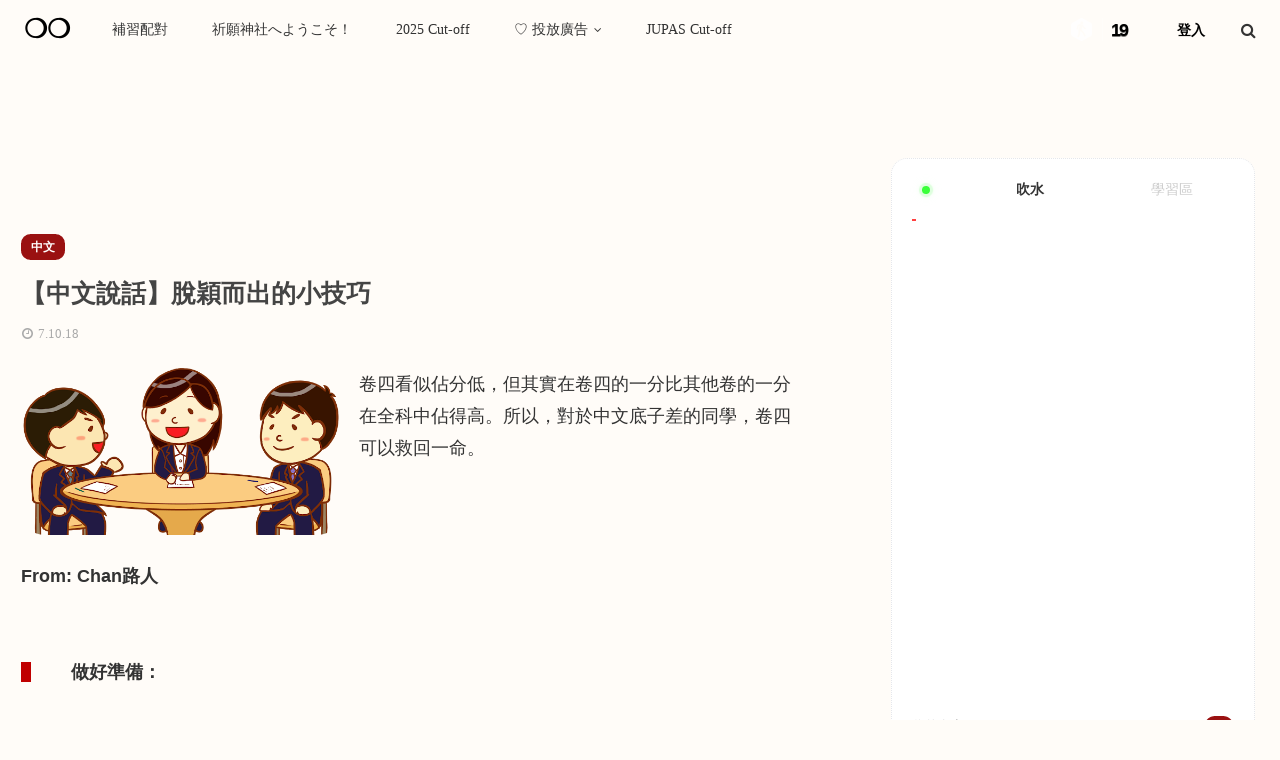

--- FILE ---
content_type: text/html; charset=utf-8
request_url: https://www.google.com/recaptcha/api2/aframe
body_size: 266
content:
<!DOCTYPE HTML><html><head><meta http-equiv="content-type" content="text/html; charset=UTF-8"></head><body><script nonce="svPGaiVZ3srajQBsHr0WQg">/** Anti-fraud and anti-abuse applications only. See google.com/recaptcha */ try{var clients={'sodar':'https://pagead2.googlesyndication.com/pagead/sodar?'};window.addEventListener("message",function(a){try{if(a.source===window.parent){var b=JSON.parse(a.data);var c=clients[b['id']];if(c){var d=document.createElement('img');d.src=c+b['params']+'&rc='+(localStorage.getItem("rc::a")?sessionStorage.getItem("rc::b"):"");window.document.body.appendChild(d);sessionStorage.setItem("rc::e",parseInt(sessionStorage.getItem("rc::e")||0)+1);localStorage.setItem("rc::h",'1768841226996');}}}catch(b){}});window.parent.postMessage("_grecaptcha_ready", "*");}catch(b){}</script></body></html>

--- FILE ---
content_type: application/javascript
request_url: https://t.dtscout.com/pv/?_a=v&_h=dse00.com&_ss=3c3j0qgrkt&_pv=1&_ls=0&_u1=1&_u3=1&_cc=us&_pl=d&_cbid=2yga&_cb=_dtspv.c
body_size: -280
content:
try{_dtspv.c({"b":"chrome@131"},'2yga');}catch(e){}

--- FILE ---
content_type: text/javascript;charset=UTF-8
request_url: https://whos.amung.us/pingjs/?k=y95l35v629&t=%E3%80%90%E4%B8%AD%E6%96%87%E8%AA%AA%E8%A9%B1%E3%80%91%E8%84%AB%E7%A9%8E%E8%80%8C%E5%87%BA%E7%9A%84%E5%B0%8F%E6%8A%80%E5%B7%A7&c=d&x=https%3A%2F%2Fwww.dse00.com%2F2018%2F10%2Fchinspeaking.html&y=&a=0&v=27&r=4723
body_size: -50
content:
WAU_r_d('19','y95l35v629',0);

--- FILE ---
content_type: text/plain
request_url: https://www.google-analytics.com/j/collect?v=1&_v=j102&a=379633515&t=pageview&_s=1&dl=https%3A%2F%2Fwww.dse00.com%2F2018%2F10%2Fchinspeaking.html&ul=en-us%40posix&dt=%E3%80%90%E4%B8%AD%E6%96%87%E8%AA%AA%E8%A9%B1%E3%80%91%E8%84%AB%E7%A9%8E%E8%80%8C%E5%87%BA%E7%9A%84%E5%B0%8F%E6%8A%80%E5%B7%A7&sr=1280x720&vp=1280x720&_u=IEBAAEABAAAAACAAI~&jid=1840498402&gjid=1616606518&cid=560571618.1768841222&tid=UA-72931630-1&_gid=43932980.1768841222&_r=1&_slc=1&z=1659540758
body_size: -449
content:
2,cG-LJL76ZKVJS